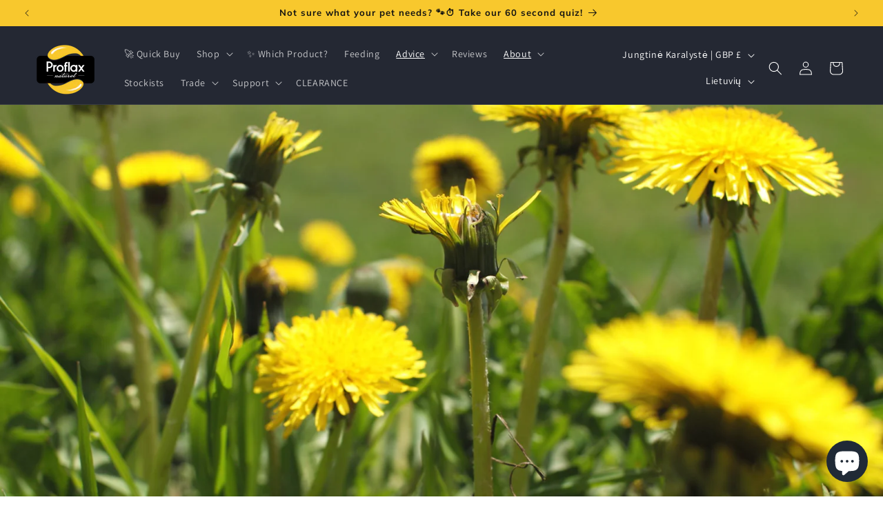

--- FILE ---
content_type: application/x-javascript
request_url: https://app.sealsubscriptions.com/shopify/public/status/shop/proflax.myshopify.com.js?1769452930
body_size: -373
content:
var sealsubscriptions_settings_updated='1769426280';

--- FILE ---
content_type: application/x-javascript
request_url: https://app.sealsubscriptions.com/shopify/public/status/shop/proflax.myshopify.com.js?1769452924
body_size: -156
content:
var sealsubscriptions_settings_updated='1769426280';